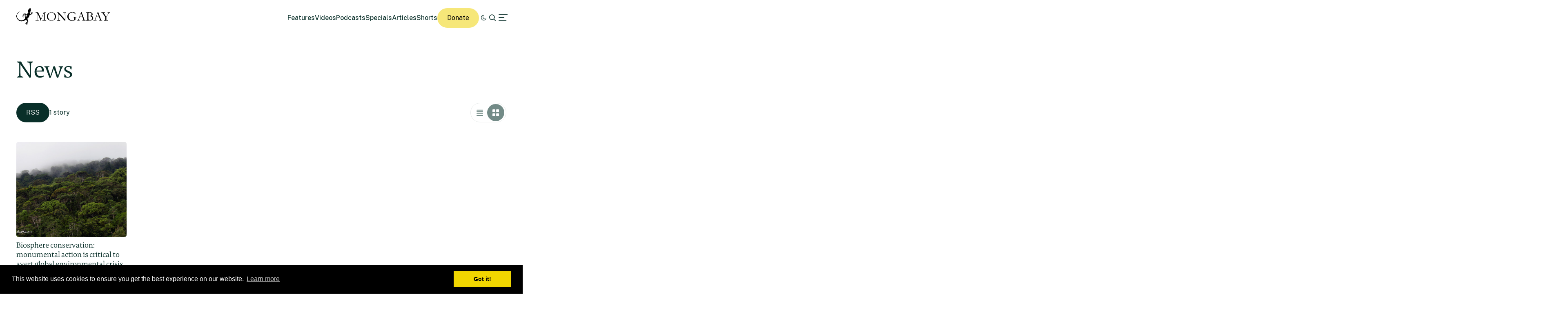

--- FILE ---
content_type: text/html; charset=UTF-8
request_url: https://news.mongabay.com/2013/0520-olson-biosphere-conservation.html/
body_size: 10538
content:
<!DOCTYPE html>
<!--[if IE 7]>
<html class="ie ie7" lang="en-US" class="no-js">
<![endif]-->
<!--[if IE 8]>
<html class="ie ie8" lang="en-US" class="no-js">
<![endif]-->
<!--[if !(IE 7) | !(IE 8) ]><!-->
<html lang="en-US" class="no-js">
<!--<![endif]-->

<head>
	<meta charset="UTF-8" />
	<title>Conservation news</title>
	<link href="//www.google-analytics.com" rel="dns-prefetch">

	<!-- Google tag (gtag.js) -->
	<script async src="https://www.googletagmanager.com/gtag/js?id=UA-12973256-1"></script>
	<script>
		window.dataLayer = window.dataLayer || [];

		function gtag() {
			dataLayer.push(arguments);
		}
		gtag('js', new Date());
		gtag('config', 'UA-12973256-1');
	</script>
	<link rel="icon" href="https://news.mongabay.com/wp-content/themes/mongabay_v2/favicon.ico" sizes="any">
	<link rel="icon" href="https://news.mongabay.com/wp-content/themes/mongabay_v2/favicon.svg" type="image/svg+xml">
	<link rel="manifest" href="https://news.mongabay.com/wp-content/themes/mongabay_v2/manifest.webmanifest">
	<link rel="apple-touch-icon-precomposed" href="https://news.mongabay.com/wp-content/themes/mongabay_v2/img/icons/ico-s2.jpg">
	<link rel="apple-touch-icon-precomposed" sizes="114x114" href="https://news.mongabay.com/wp-content/themes/mongabay_v2/img/icons/ico-l2.jpg">
	<link rel="apple-touch-icon-precomposed" sizes="72x72" href="https://news.mongabay.com/wp-content/themes/mongabay_v2/img/icons/ico-s.jpg">
	<link rel="apple-touch-icon-precomposed" sizes="144x144" href="https://news.mongabay.com/wp-content/themes/mongabay_v2/img/icons/ico-l.jpg">
	<link rel="preconnect" href="https://fonts.googleapis.com" />
	<link rel="preconnect" href="https://fonts.gstatic.com" crossorigin />
	<link href="https://fonts.googleapis.com/css2?family=Public+Sans:ital,wght@0,100..900;1,100..900&display=swap" rel="stylesheet">
	<meta name="referrer" content="always" />
	<meta http-equiv="X-UA-Compatible" content="IE=edge,chrome=1" />
	<meta name="viewport" content="width=device-width, initial-scale=1.0, maximum-scale=1.0, user-scalable=no" />
	<meta name="description" content="Environmental science and conservation news" />
	<meta property="fb:pages" content="24436227877" />
	<link rel="stylesheet" type="text/css" href="//cdnjs.cloudflare.com/ajax/libs/cookieconsent2/3.0.3/cookieconsent.min.css" /><script src="//cdnjs.cloudflare.com/ajax/libs/cookieconsent2/3.0.3/cookieconsent.min.js"></script><script>window.addEventListener("load", function(){window.cookieconsent.initialise({
	"palette": {"popup": {"background": "#000"},"button": {"background": "#f1d600"}}})});</script>	<script>var et_site_url='https://news.mongabay.com';var et_post_id='0';function et_core_page_resource_fallback(a,b){"undefined"===typeof b&&(b=a.sheet.cssRules&&0===a.sheet.cssRules.length);b&&(a.onerror=null,a.onload=null,a.href?a.href=et_site_url+"/?et_core_page_resource="+a.id+et_post_id:a.src&&(a.src=et_site_url+"/?et_core_page_resource="+a.id+et_post_id))}
</script><meta name='robots' content='index, follow, max-image-preview:large, max-snippet:-1, max-video-preview:-1' />
	<style>img:is([sizes="auto" i], [sizes^="auto," i]) { contain-intrinsic-size: 3000px 1500px }</style>
	
	<!-- This site is optimized with the Yoast SEO Premium plugin v25.8 (Yoast SEO v25.8) - https://yoast.com/wordpress/plugins/seo/ -->
	<meta property="og:locale" content="en_US" />
	<meta property="og:type" content="website" />
	<meta property="og:site_name" content="Conservation news" />
	<meta property="og:image" content="https://imgs.mongabay.com/wp-content/uploads/sites/20/2025/12/09121801/mongabay_environmental_news_www-1200x800.png" />
	<meta property="og:image:width" content="1200" />
	<meta property="og:image:height" content="800" />
	<meta property="og:image:type" content="image/png" />
	<script type="application/ld+json" class="yoast-schema-graph">{"@context":"https://schema.org","@graph":[{"@type":"WebSite","@id":"https://news.mongabay.com/#website","url":"https://news.mongabay.com/","name":"Conservation news","description":"Environmental science and conservation news","publisher":{"@id":"https://news.mongabay.com/#organization"},"potentialAction":[{"@type":"SearchAction","target":{"@type":"EntryPoint","urlTemplate":"https://news.mongabay.com/?s={search_term_string}"},"query-input":{"@type":"PropertyValueSpecification","valueRequired":true,"valueName":"search_term_string"}}],"inLanguage":"en-US"},{"@type":"Organization","@id":"https://news.mongabay.com/#organization","name":"Mongabay","url":"https://news.mongabay.com/","logo":{"@type":"ImageObject","inLanguage":"en-US","@id":"https://news.mongabay.com/#/schema/logo/image/","url":"https://imgs.mongabay.com/wp-content/uploads/sites/20/2025/12/09122953/mongabay_logo_geco.jpg","contentUrl":"https://imgs.mongabay.com/wp-content/uploads/sites/20/2025/12/09122953/mongabay_logo_geco.jpg","width":342,"height":342,"caption":"Mongabay"},"image":{"@id":"https://news.mongabay.com/#/schema/logo/image/"},"sameAs":["https://www.facebook.com/mongabay/","https://x.com/mongabay","https://www.instagram.com/mongabay/","https://www.linkedin.com/company/1617875","https://www.youtube.com/channel/UCnrubbmyCz8krGnpsbhJRYg"]}]}</script>
	<!-- / Yoast SEO Premium plugin. -->


<link rel='dns-prefetch' href='//js.hs-scripts.com' />
<link rel='dns-prefetch' href='//www.googletagmanager.com' />
<!-- news.mongabay.com is managing ads with Advanced Ads 2.0.16 – https://wpadvancedads.com/ --><script id="monga-ready">
			window.advanced_ads_ready=function(e,a){a=a||"complete";var d=function(e){return"interactive"===a?"loading"!==e:"complete"===e};d(document.readyState)?e():document.addEventListener("readystatechange",(function(a){d(a.target.readyState)&&e()}),{once:"interactive"===a})},window.advanced_ads_ready_queue=window.advanced_ads_ready_queue||[];		</script>
		<link rel='stylesheet' id='dropshadowboxes_css-css' href='https://news.mongabay.com/wp-content/plugins/drop-shadow-boxes/css/dropshadowboxes.css' media='all' />
<link rel='stylesheet' id='wp-block-library-css' href='https://news.mongabay.com/wp-includes/css/dist/block-library/style.min.css' media='all' />
<style id='classic-theme-styles-inline-css' type='text/css'>
/*! This file is auto-generated */
.wp-block-button__link{color:#fff;background-color:#32373c;border-radius:9999px;box-shadow:none;text-decoration:none;padding:calc(.667em + 2px) calc(1.333em + 2px);font-size:1.125em}.wp-block-file__button{background:#32373c;color:#fff;text-decoration:none}
</style>
<link rel='stylesheet' id='wp-components-css' href='https://news.mongabay.com/wp-includes/css/dist/components/style.min.css' media='all' />
<link rel='stylesheet' id='wp-preferences-css' href='https://news.mongabay.com/wp-includes/css/dist/preferences/style.min.css' media='all' />
<link rel='stylesheet' id='wp-block-editor-css' href='https://news.mongabay.com/wp-includes/css/dist/block-editor/style.min.css' media='all' />
<link rel='stylesheet' id='wp-reusable-blocks-css' href='https://news.mongabay.com/wp-includes/css/dist/reusable-blocks/style.min.css' media='all' />
<link rel='stylesheet' id='wp-patterns-css' href='https://news.mongabay.com/wp-includes/css/dist/patterns/style.min.css' media='all' />
<link rel='stylesheet' id='wp-editor-css' href='https://news.mongabay.com/wp-includes/css/dist/editor/style.min.css' media='all' />
<link rel='stylesheet' id='drop_shadow_block-style-css-css' href='https://news.mongabay.com/wp-content/plugins/drop-shadow-boxes/block/blocks.style.build.css' media='all' />
<style id='global-styles-inline-css' type='text/css'>
:root{--wp--preset--aspect-ratio--square: 1;--wp--preset--aspect-ratio--4-3: 4/3;--wp--preset--aspect-ratio--3-4: 3/4;--wp--preset--aspect-ratio--3-2: 3/2;--wp--preset--aspect-ratio--2-3: 2/3;--wp--preset--aspect-ratio--16-9: 16/9;--wp--preset--aspect-ratio--9-16: 9/16;--wp--preset--color--black: #000000;--wp--preset--color--cyan-bluish-gray: #abb8c3;--wp--preset--color--white: #ffffff;--wp--preset--color--pale-pink: #f78da7;--wp--preset--color--vivid-red: #cf2e2e;--wp--preset--color--luminous-vivid-orange: #ff6900;--wp--preset--color--luminous-vivid-amber: #fcb900;--wp--preset--color--light-green-cyan: #7bdcb5;--wp--preset--color--vivid-green-cyan: #00d084;--wp--preset--color--pale-cyan-blue: #8ed1fc;--wp--preset--color--vivid-cyan-blue: #0693e3;--wp--preset--color--vivid-purple: #9b51e0;--wp--preset--gradient--vivid-cyan-blue-to-vivid-purple: linear-gradient(135deg,rgba(6,147,227,1) 0%,rgb(155,81,224) 100%);--wp--preset--gradient--light-green-cyan-to-vivid-green-cyan: linear-gradient(135deg,rgb(122,220,180) 0%,rgb(0,208,130) 100%);--wp--preset--gradient--luminous-vivid-amber-to-luminous-vivid-orange: linear-gradient(135deg,rgba(252,185,0,1) 0%,rgba(255,105,0,1) 100%);--wp--preset--gradient--luminous-vivid-orange-to-vivid-red: linear-gradient(135deg,rgba(255,105,0,1) 0%,rgb(207,46,46) 100%);--wp--preset--gradient--very-light-gray-to-cyan-bluish-gray: linear-gradient(135deg,rgb(238,238,238) 0%,rgb(169,184,195) 100%);--wp--preset--gradient--cool-to-warm-spectrum: linear-gradient(135deg,rgb(74,234,220) 0%,rgb(151,120,209) 20%,rgb(207,42,186) 40%,rgb(238,44,130) 60%,rgb(251,105,98) 80%,rgb(254,248,76) 100%);--wp--preset--gradient--blush-light-purple: linear-gradient(135deg,rgb(255,206,236) 0%,rgb(152,150,240) 100%);--wp--preset--gradient--blush-bordeaux: linear-gradient(135deg,rgb(254,205,165) 0%,rgb(254,45,45) 50%,rgb(107,0,62) 100%);--wp--preset--gradient--luminous-dusk: linear-gradient(135deg,rgb(255,203,112) 0%,rgb(199,81,192) 50%,rgb(65,88,208) 100%);--wp--preset--gradient--pale-ocean: linear-gradient(135deg,rgb(255,245,203) 0%,rgb(182,227,212) 50%,rgb(51,167,181) 100%);--wp--preset--gradient--electric-grass: linear-gradient(135deg,rgb(202,248,128) 0%,rgb(113,206,126) 100%);--wp--preset--gradient--midnight: linear-gradient(135deg,rgb(2,3,129) 0%,rgb(40,116,252) 100%);--wp--preset--font-size--small: 13px;--wp--preset--font-size--medium: 20px;--wp--preset--font-size--large: 36px;--wp--preset--font-size--x-large: 42px;--wp--preset--spacing--20: 0.44rem;--wp--preset--spacing--30: 0.67rem;--wp--preset--spacing--40: 1rem;--wp--preset--spacing--50: 1.5rem;--wp--preset--spacing--60: 2.25rem;--wp--preset--spacing--70: 3.38rem;--wp--preset--spacing--80: 5.06rem;--wp--preset--shadow--natural: 6px 6px 9px rgba(0, 0, 0, 0.2);--wp--preset--shadow--deep: 12px 12px 50px rgba(0, 0, 0, 0.4);--wp--preset--shadow--sharp: 6px 6px 0px rgba(0, 0, 0, 0.2);--wp--preset--shadow--outlined: 6px 6px 0px -3px rgba(255, 255, 255, 1), 6px 6px rgba(0, 0, 0, 1);--wp--preset--shadow--crisp: 6px 6px 0px rgba(0, 0, 0, 1);}:where(.is-layout-flex){gap: 0.5em;}:where(.is-layout-grid){gap: 0.5em;}body .is-layout-flex{display: flex;}.is-layout-flex{flex-wrap: wrap;align-items: center;}.is-layout-flex > :is(*, div){margin: 0;}body .is-layout-grid{display: grid;}.is-layout-grid > :is(*, div){margin: 0;}:where(.wp-block-columns.is-layout-flex){gap: 2em;}:where(.wp-block-columns.is-layout-grid){gap: 2em;}:where(.wp-block-post-template.is-layout-flex){gap: 1.25em;}:where(.wp-block-post-template.is-layout-grid){gap: 1.25em;}.has-black-color{color: var(--wp--preset--color--black) !important;}.has-cyan-bluish-gray-color{color: var(--wp--preset--color--cyan-bluish-gray) !important;}.has-white-color{color: var(--wp--preset--color--white) !important;}.has-pale-pink-color{color: var(--wp--preset--color--pale-pink) !important;}.has-vivid-red-color{color: var(--wp--preset--color--vivid-red) !important;}.has-luminous-vivid-orange-color{color: var(--wp--preset--color--luminous-vivid-orange) !important;}.has-luminous-vivid-amber-color{color: var(--wp--preset--color--luminous-vivid-amber) !important;}.has-light-green-cyan-color{color: var(--wp--preset--color--light-green-cyan) !important;}.has-vivid-green-cyan-color{color: var(--wp--preset--color--vivid-green-cyan) !important;}.has-pale-cyan-blue-color{color: var(--wp--preset--color--pale-cyan-blue) !important;}.has-vivid-cyan-blue-color{color: var(--wp--preset--color--vivid-cyan-blue) !important;}.has-vivid-purple-color{color: var(--wp--preset--color--vivid-purple) !important;}.has-black-background-color{background-color: var(--wp--preset--color--black) !important;}.has-cyan-bluish-gray-background-color{background-color: var(--wp--preset--color--cyan-bluish-gray) !important;}.has-white-background-color{background-color: var(--wp--preset--color--white) !important;}.has-pale-pink-background-color{background-color: var(--wp--preset--color--pale-pink) !important;}.has-vivid-red-background-color{background-color: var(--wp--preset--color--vivid-red) !important;}.has-luminous-vivid-orange-background-color{background-color: var(--wp--preset--color--luminous-vivid-orange) !important;}.has-luminous-vivid-amber-background-color{background-color: var(--wp--preset--color--luminous-vivid-amber) !important;}.has-light-green-cyan-background-color{background-color: var(--wp--preset--color--light-green-cyan) !important;}.has-vivid-green-cyan-background-color{background-color: var(--wp--preset--color--vivid-green-cyan) !important;}.has-pale-cyan-blue-background-color{background-color: var(--wp--preset--color--pale-cyan-blue) !important;}.has-vivid-cyan-blue-background-color{background-color: var(--wp--preset--color--vivid-cyan-blue) !important;}.has-vivid-purple-background-color{background-color: var(--wp--preset--color--vivid-purple) !important;}.has-black-border-color{border-color: var(--wp--preset--color--black) !important;}.has-cyan-bluish-gray-border-color{border-color: var(--wp--preset--color--cyan-bluish-gray) !important;}.has-white-border-color{border-color: var(--wp--preset--color--white) !important;}.has-pale-pink-border-color{border-color: var(--wp--preset--color--pale-pink) !important;}.has-vivid-red-border-color{border-color: var(--wp--preset--color--vivid-red) !important;}.has-luminous-vivid-orange-border-color{border-color: var(--wp--preset--color--luminous-vivid-orange) !important;}.has-luminous-vivid-amber-border-color{border-color: var(--wp--preset--color--luminous-vivid-amber) !important;}.has-light-green-cyan-border-color{border-color: var(--wp--preset--color--light-green-cyan) !important;}.has-vivid-green-cyan-border-color{border-color: var(--wp--preset--color--vivid-green-cyan) !important;}.has-pale-cyan-blue-border-color{border-color: var(--wp--preset--color--pale-cyan-blue) !important;}.has-vivid-cyan-blue-border-color{border-color: var(--wp--preset--color--vivid-cyan-blue) !important;}.has-vivid-purple-border-color{border-color: var(--wp--preset--color--vivid-purple) !important;}.has-vivid-cyan-blue-to-vivid-purple-gradient-background{background: var(--wp--preset--gradient--vivid-cyan-blue-to-vivid-purple) !important;}.has-light-green-cyan-to-vivid-green-cyan-gradient-background{background: var(--wp--preset--gradient--light-green-cyan-to-vivid-green-cyan) !important;}.has-luminous-vivid-amber-to-luminous-vivid-orange-gradient-background{background: var(--wp--preset--gradient--luminous-vivid-amber-to-luminous-vivid-orange) !important;}.has-luminous-vivid-orange-to-vivid-red-gradient-background{background: var(--wp--preset--gradient--luminous-vivid-orange-to-vivid-red) !important;}.has-very-light-gray-to-cyan-bluish-gray-gradient-background{background: var(--wp--preset--gradient--very-light-gray-to-cyan-bluish-gray) !important;}.has-cool-to-warm-spectrum-gradient-background{background: var(--wp--preset--gradient--cool-to-warm-spectrum) !important;}.has-blush-light-purple-gradient-background{background: var(--wp--preset--gradient--blush-light-purple) !important;}.has-blush-bordeaux-gradient-background{background: var(--wp--preset--gradient--blush-bordeaux) !important;}.has-luminous-dusk-gradient-background{background: var(--wp--preset--gradient--luminous-dusk) !important;}.has-pale-ocean-gradient-background{background: var(--wp--preset--gradient--pale-ocean) !important;}.has-electric-grass-gradient-background{background: var(--wp--preset--gradient--electric-grass) !important;}.has-midnight-gradient-background{background: var(--wp--preset--gradient--midnight) !important;}.has-small-font-size{font-size: var(--wp--preset--font-size--small) !important;}.has-medium-font-size{font-size: var(--wp--preset--font-size--medium) !important;}.has-large-font-size{font-size: var(--wp--preset--font-size--large) !important;}.has-x-large-font-size{font-size: var(--wp--preset--font-size--x-large) !important;}
:where(.wp-block-post-template.is-layout-flex){gap: 1.25em;}:where(.wp-block-post-template.is-layout-grid){gap: 1.25em;}
:where(.wp-block-columns.is-layout-flex){gap: 2em;}:where(.wp-block-columns.is-layout-grid){gap: 2em;}
:root :where(.wp-block-pullquote){font-size: 1.5em;line-height: 1.6;}
</style>
<link rel='stylesheet' id='pwp-offline-style-css' href='https://news.mongabay.com/wp-content/plugins/progressive-wp/assets/styles/ui-offline.css' media='all' />
<link rel='stylesheet' id='framework-css' href='https://news.mongabay.com/wp-content/themes/mongabay_v2/css/style.css' media='all' />
<link rel='stylesheet' id='icon-fonts-css' href='https://news.mongabay.com/wp-content/themes/mongabay_v2/css/fontello.css' media='all' />
<link rel='stylesheet' id='addtohomescreen-css' href='https://news.mongabay.com/wp-content/themes/mongabay_v2/css/addtohomescreen.min.css' media='all' />
<link rel='stylesheet' id='dialog-polyfill-css' href='https://news.mongabay.com/wp-content/themes/mongabay_v2/css/dialog-polyfill.css' media='all' />
<link rel='stylesheet' id='tablepress-default-css' href='https://news.mongabay.com/wp-content/uploads/sites/20/tablepress-combined.min.css' media='all' />
<script type="text/javascript" src="https://news.mongabay.com/wp-includes/js/jquery/jquery.min.js" id="jquery-core-js"></script>
<script type="text/javascript" src="https://news.mongabay.com/wp-includes/js/jquery/jquery-migrate.min.js" id="jquery-migrate-js"></script>

<!-- Google tag (gtag.js) snippet added by Site Kit -->
<!-- Google Analytics snippet added by Site Kit -->
<script type="text/javascript" src="https://www.googletagmanager.com/gtag/js?id=G-ZHFVHJ3CMZ" id="google_gtagjs-js" async></script>
<script type="text/javascript" id="google_gtagjs-js-after">
/* <![CDATA[ */
window.dataLayer = window.dataLayer || [];function gtag(){dataLayer.push(arguments);}
gtag("set","linker",{"domains":["news.mongabay.com"]});
gtag("js", new Date());
gtag("set", "developer_id.dZTNiMT", true);
gtag("config", "G-ZHFVHJ3CMZ");
/* ]]> */
</script>
<link rel="https://api.w.org/" href="https://news.mongabay.com/wp-json/" /><meta name="generator" content="Site Kit by Google 1.170.0" />			<!-- DO NOT COPY THIS SNIPPET! Start of Page Analytics Tracking for HubSpot WordPress plugin v11.3.16-->
			<script class="hsq-set-content-id" data-content-id="standard-page">
				var _hsq = _hsq || [];
				_hsq.push(["setContentType", "standard-page"]);
			</script>
			<!-- DO NOT COPY THIS SNIPPET! End of Page Analytics Tracking for HubSpot WordPress plugin -->
			<script type='text/javascript'>var PwpJsVars = {"AjaxURL":"https:\/\/news.mongabay.com\/wp-admin\/admin-ajax.php","homeurl":"https:\/\/news.mongabay.com\/","installprompt":{"mode":"normal","pageloads":"2","onclick":""}};</script>		<script type="text/javascript" id="serviceworker-unregister">
			if ('serviceWorker' in navigator) {
				navigator.serviceWorker.getRegistrations().then(function (registrations) {
					registrations.forEach(function (registration) {
						if (registration.active.scriptURL === window.location.origin + '/pwp-serviceworker.js') {
							registration.unregister();
						}
					});
				});
			}
		</script>
				<script type="text/javascript" id="serviceworker">
			if (navigator.serviceWorker) {
				window.addEventListener('load', function () {
					navigator.serviceWorker.register(
						"https:\/\/news.mongabay.com\/?wp_service_worker=1", {"scope": "\/"}
					);
				});
			}
		</script>
		<link rel="manifest" href="https://news.mongabay.com/wp-json/app/v1/pwp-manifest"><meta name="theme-color" content="#669900">		<meta name="onesignal" content="wordpress-plugin"/>
		<script src="https://cdn.onesignal.com/sdks/OneSignalSDK.js" async></script>
		<script>

			window.OneSignal = window.OneSignal || [];

			OneSignal.push(function () {

				OneSignal.SERVICE_WORKER_UPDATER_PATH = "https://news.mongabay.com/?wp_service_worker=1";
				OneSignal.SERVICE_WORKER_PATH = "https://news.mongabay.com/?wp_service_worker=1";
				OneSignal.SERVICE_WORKER_PARAM = {
					scope: '/'
				};

				OneSignal.setDefaultNotificationUrl("https://news.mongabay.com");
				var oneSignal_options = {};
				window._oneSignalInitOptions = oneSignal_options;

				oneSignal_options['wordpress'] = true;
oneSignal_options['appId'] = '3a782913-6b68-46c5-999b-565ead3bc689';
oneSignal_options['autoRegister'] = false;
oneSignal_options['welcomeNotification'] = { };
oneSignal_options['welcomeNotification']['title'] = "";
oneSignal_options['welcomeNotification']['message'] = "";
oneSignal_options['path'] = "sdk_files/";
oneSignal_options['safari_web_id'] = "web.onesignal.auto.5e2915a8-1095-4900-b2af-7b25bf2970dd";
oneSignal_options['promptOptions'] = { };
oneSignal_options['notifyButton'] = { };
oneSignal_options['notifyButton']['enable'] = true;
oneSignal_options['notifyButton']['position'] = 'bottom-right';
oneSignal_options['notifyButton']['theme'] = 'inverse';
oneSignal_options['notifyButton']['size'] = 'medium';
oneSignal_options['notifyButton']['prenotify'] = true;
oneSignal_options['notifyButton']['showCredit'] = true;
oneSignal_options['notifyButton']['text'] = {};
				OneSignal.init(window._oneSignalInitOptions);
							});

			function documentInitOneSignal() {
				var oneSignal_elements = document.getElementsByClassName("OneSignal-prompt");

				var oneSignalLinkClickHandler = function(event) { OneSignal.push(['registerForPushNotifications']); event.preventDefault(); };				for (var i = 0; i < oneSignal_elements.length; i++) {
					oneSignal_elements[i].addEventListener('click', oneSignalLinkClickHandler, false);
				}
			}

			if (document.readyState === 'complete') {
				documentInitOneSignal();
			} else {
				window.addEventListener("load", function (event) {
					documentInitOneSignal();
				});
			}
		</script>
		<style type="text/css">
			.wpsdc-drop-cap {
				float : left;				
				padding : 0.25em 0.05em 0.25em 0;				
				font-size : 5em;
				line-height : 0.4em;}
		</style><link rel="preload" href="https://news.mongabay.com/wp-content/plugins/bloom/core/admin/fonts/modules.ttf" as="font" crossorigin="anonymous">
<meta name="description" content="Mongabay seeks to raise interest in and appreciation of wild lands and wildlife, while examining the impact of emerging trends in climate, technology, economics,and finance on conservation and development." />
<meta name="Tags" content="Mongabay, Mongabay Environmental News, Environmental News, Conservation News" />
<meta property="keywords" content="Mongabay, Mongabay Environmental News, Environmental News, Conservation News" />
<meta name="robots" content="index, follow" />
<link rel="publisher" href="https://plus.google.com/+Mongabay/" />
<meta property="article:publisher" content="https://www.facebook.com/mongabay/"/>
		<script type="text/javascript">
			(function(c, l, a, r, i, t, y) {
				c[a] = c[a] || function() {
					(c[a].q = c[a].q || []).push(arguments)
				};
				t = l.createElement(r);
				t.async = 1;
				t.src = "https://www.clarity.ms/tag/" + i;
				y = l.getElementsByTagName(r)[0];
				y.parentNode.insertBefore(t, y);
			})(window, document, "clarity", "script", "hghawiq8qp");
		</script>
	<!-- There is no amphtml version available for this URL. --><link rel="icon" href="https://imgs.mongabay.com/wp-content/uploads/sites/20/2020/05/16160320/cropped-mongabay_icon-32x32.png" sizes="32x32" />
<link rel="icon" href="https://imgs.mongabay.com/wp-content/uploads/sites/20/2020/05/16160320/cropped-mongabay_icon-192x192.png" sizes="192x192" />
<link rel="apple-touch-icon" href="https://imgs.mongabay.com/wp-content/uploads/sites/20/2020/05/16160320/cropped-mongabay_icon-180x180.png" />
<meta name="msapplication-TileImage" content="https://imgs.mongabay.com/wp-content/uploads/sites/20/2020/05/16160320/cropped-mongabay_icon-270x270.png" />

<!--Plugin WP Missed Schedule Active - PATCH - Secured with Genuine Authenticity KeyTag-->

<!-- This site is patched against a big problem not solved since WordPress 2.5 to date -->

	<!-- Fonts Plugin CSS - https://fontsplugin.com/ -->
	<style>
			</style>
	<!-- Fonts Plugin CSS -->
	</head>

<body class="wp-theme-mongabay_v2 et_bloom aa-prefix-monga-">
			<script async data-id="101412303" src="//static.getclicky.com/js"></script>
		<noscript>
			<p><img alt="Clicky" width="1" height="1" src="//in.getclicky.com/101412303ns.gif" /></p>
		</noscript>
	<header class="header sticky" role="banner">
		<div class="container in-row space-between align-center ph--40 pv--20">
			<div class="branding">
				<a href="https://news.mongabay.com" class="theme-light" data-wpel-link="internal"><img src="https://news.mongabay.com/wp-content/themes/mongabay_v2/img/logo/mongabay_logo_news_black.svg" /></a><a href="https://news.mongabay.com" class="theme-dark" data-wpel-link="internal"><img src="https://news.mongabay.com/wp-content/themes/mongabay_v2/img/logo/mongabay_logo_news_white.svg" /></a>
			</div>
			<div class="menu-container align-center">
				<ul class="main-menu nav-desktop">
					<li><a href="https://news.mongabay.com/features" class="">Features</a></li>
					<li><a href=" https://news.mongabay.com/videos" class="">Videos</a></li>					<li><a href="https://news.mongabay.com/podcasts" class="">Podcasts</a></li>					<li><a href=" https://news.mongabay.com/specials" class="">Specials</a></li>										<li><a href="https://news.mongabay.com/articles" class="">Articles</a></li>
					<li><a href="https://news.mongabay.com/shorts" class="">Shorts</a></li>				</ul>
				<a class="theme--button donate simple md-hide" href="https://mongabay.org/donate" data-wpel-link="external" target="_blank" rel="external">Donate</a>
				<a id="theme-switch" class="icon icon-mode"></a>
				<a id="site-search" href="https://news.mongabay.com/?s=" data-wpel-link="internal"><span class="icon icon-search"></span></a>
				<a id="secondary-menu"><span class="icon icon-menu"></span></a>
			</div>
			<div id="off-canvas">
								<div class="container in-column ph--40 pv--20 gap--20 full-height" style="justify-content: space-between">
					<div class="global-nav gap--20">
						<span class="icon icon-globe md-hide"></span>
						<ul class="global-languages">
							<li><a href="https://news.mongabay.com" class="active" data-wpel-link="internal">English</a></li>
							<li><a href="https://es.mongabay.com" class="">Español (Spanish)</a></li>
							<li><a href="https://fr.mongabay.com" class="">Français (French)</a></li>
							<li><a href="https://www.mongabay.co.id" class="">Bahasa Indonesia (Indonesian)</a></li>
							<li><a href="https://brasil.mongabay.com" class="">Brasil (Portuguese)</a></li>
							<li><a href="https://india.mongabay.com" class="">India (English)</a></li>
							<li><a href="https://hindi.mongabay.com" class="">हिंदी (Hindi)</a></li>
							<li><a href="https://bengali.mongabay.com" class="">বাংলা (Bengali)</a></li>
							<li><a href="https://swahili.mongabay.com" class="">Swahili</a></li>
						</ul>
						<span class="icon icon-cancel"></span>
											</div>
					<ul class="main-menu nav-desktop off-canvas">
						<li><a href=" https://news.mongabay.com/videos" data-wpel-link="internal">Videos</a></li>						<li><a href=" https://news.mongabay.com/podcasts" data-wpel-link="internal">Podcasts</a></li>						<li><a href=" https://news.mongabay.com/articles" data-wpel-link="internal">Articles</a></li>
						<li><a href=" https://news.mongabay.com/shorts" data-wpel-link="internal">Short News</a></li>						<li><a href=" https://news.mongabay.com/features" data-wpel-link="internal">Feature Stories</a></li>
						<li><a href=" https://news.mongabay.com/list/all" data-wpel-link="internal">The Latest</a></li>
						<li><a href=" https://news.mongabay.com/?s=&amp;formats=post+custom_story+videos+podcasts+specials+short_article" data-wpel-link="internal">Explore All</a></li>
					</ul>
											<div class="footer gap--20 grid--5 pv--20">
							<ul class="footer-links">
								<li><a href="https://mongabay.org/about/" data-wpel-link="external" target="_blank" rel="external">About</a></li>
								<li><a href="https://news.mongabay.com/team" data-wpel-link="internal">Team</a></li>
								<li><a href="https://news.mongabay.com/contact" data-wpel-link="internal">Contact</a></li>
							</ul>
							<ul class="footer-links">
																	<li><a href="https://mongabay.org/donate" data-wpel-link="external" target="_blank" rel="external">Donate</a></li>
																									<li><a href="https://mongabay.us14.list-manage.com/subscribe?u=80161fe385606408293ae0e51&amp;id=940652e1f4" data-wpel-link="external" target="_blank" rel="external">Subscribe page</a></li>
																<li><a href="https://news.mongabay.com/submissions" data-wpel-link="internal">Submissions</a></li>
							</ul>
							<ul class="footer-links">
								<li><a href="https://www.mongabay.com/privacy" data-wpel-link="external" target="_blank" rel="external">Privacy Policy</a></li>
								<li><a href="https://www.mongabay.com/terms" data-wpel-link="external" target="_blank" rel="external">Terms of Use</a></li>
								<li><a href="https://www.mongabay.com/advertising" data-wpel-link="external" target="_blank" rel="external">Advertising</a></li>
							</ul>
							<ul class="footer-links">
								<li><a href="https://www.wildmadagascar.org/" data-wpel-link="external" target="_blank" rel="external">Wild Madagascar</a></li>
								<li><a href="https://kids.mongabay.com/" data-wpel-link="external" target="_blank" rel="external">For Kids</a></li>
								<li><a href="https://mongabay.org/" data-wpel-link="external" target="_blank" rel="external">Mongabay.org</a></li>
								<li><a href="https://reforestation.app/" data-wpel-link="external" target="_blank" rel="external">Reforestation App</a></li>
							</ul>
							<ul class="footer-links">
								<li><a href="https://www.planetaryhealthcheck.org/" data-wpel-link="external" target="_blank" rel="external">Planetary Health Check</a></li>
								<li><a href="https://www.conservationeffectiveness.org/" data-wpel-link="external" target="_blank" rel="external">Conservation Effectiveness</a></li>
								<li><a href="https://studio.mongabay.com/" data-wpel-link="external" target="_blank" rel="external">Mongabay Data Studio</a></li>
							</ul>
						</div>
									</div>
			</div>
		</div>
		<script>
			document.addEventListener('DOMContentLoaded', function() {
				const isThemeStored = window.localStorage.getItem("mongabay-theme");
				const isDarkMode = isThemeStored && window.localStorage.getItem("mongabay-theme") === "dark-mode";

				function brandingDisplay(mode) {
					isDark = mode === 'dark-mode';
					const body = document.body;
					const themeSwitch = document.getElementById("theme-switch");

					// Toggle classes on body and theme switch
					[body, themeSwitch].forEach(el => {
						el.classList.toggle('dark-mode', isDark);
						el.classList.toggle('light-mode', !isDark);
					});

					// Toggle branding visibility
					const lightEls = document.querySelectorAll("a.theme-light");
					const darkEls = document.querySelectorAll("a.theme-dark");

					lightEls.forEach(el => el.style.display = isDark ? "none" : "block");
					darkEls.forEach(el => el.style.display = isDark ? "block" : "none");

					// Persist theme preference
					window.localStorage.setItem("mongabay-theme", mode);
				}

				if (isThemeStored) {
					brandingDisplay(isDarkMode ? 'dark-mode' : 'light-mode');
				} else {
					brandingDisplay('light-mode');
				}

				document.getElementById("theme-switch").addEventListener("click", (e) => {
					e.preventDefault;
					e.stopPropagation;
					const currentTheme = document.querySelector("body").classList.contains("dark-mode") ? "dark-mode" : "light-mode";

					brandingDisplay(currentTheme === "dark-mode" ? 'light-mode' : 'dark-mode');
				});

				document.getElementById("secondary-menu").addEventListener("click", (e) => {
					e.preventDefault;
					e.stopPropagation;
					document.getElementById("off-canvas").classList.add("active");
					document.querySelector("body").classList.add("no-scroll");
				});

				document.querySelector(".icon-cancel").addEventListener("click", (e) => {
					e.preventDefault;
					e.stopPropagation;
					document.getElementById("off-canvas").classList.remove("active");
					document.querySelector("body").classList.remove("no-scroll");
				});
			});
		</script>
	</header>
<main role="main">
	
	
<div class="container in-column ph--40 pv--40">
					<div class="container full-width section--highlight">
			<h1>  News</h1>
		</div>

		<div id="results">
			<div id="results-header">
				<div id="results-header-left">
					<a href="https://news.mongabay.com/?feed=custom&amp;s=&amp;post_type=posts&amp;topic=" target="_blank" id="results-rss" class="theme--button primary simple" data-wpel-link="internal">RSS</a>
					<div id="results-total">1 story</div>
				</div>
				<div id="results-view-toggles">
					<button id="list-view">L</button>
					<button id="grid-view" class="active">G</button>
				</div>
			</div>
			<div id="post-results" class="grid-view">
									<div class="article--container pv--8">
						<a href="https://news.mongabay.com/2013/05/biosphere-conservation-monumental-action-is-critical-to-avert-global-environmental-crisis/" data-wpel-link="internal">
															<div class="featured-image">
																		<img src="[data-uri]" style="background:url('http://mongabay.s3.amazonaws.com/colombia/600/colombia_3027.jpg') no-repeat center center;-webkit-background-size:cover;-moz-background-size:cover;-o-background-size:cover;background-size:cover;width:350px;height:233px;" class="attachment-thumbnail-medium  wp-post-image nelioefi" alt="" />								</div>
														<div class="title headline pv--8">
								<h3>Biosphere conservation: monumental action is critical to avert global environmental crisis</h3>
							</div>
							<div class="post-meta pv--8">
								<span class="byline">David Olson</span>
								<span class="date">20 May 2013</span>
							</div>
						</a>
					</div>
							</div>
			<script>
				const gridViewButton = document.getElementById("grid-view");
				const listViewButton = document.getElementById("list-view");
				const resultsList = document.getElementById("post-results");

				gridViewButton.addEventListener("click", () => {
					resultsList.classList.remove("list-view");
					resultsList.classList.add("grid-view");
					gridViewButton.classList.add("active");
					listViewButton.classList.remove("active");
				});

				listViewButton.addEventListener("click", () => {
					resultsList.classList.remove("grid-view");
					resultsList.classList.add("list-view");
					listViewButton.classList.add("active");
					gridViewButton.classList.remove("active");
				});
			</script>
		</div>
		<div class="pagination container pv--40 centered gap--20">
					</div>
	</div>

<footer class="footer" role="contentinfo">
	<div class="container ph--40 pv--40 in-column gap--40">
		<div class="branding">
			<a href="https://news.mongabay.com" class="theme-light" data-wpel-link="internal"><img src="https://news.mongabay.com/wp-content/themes/mongabay_v2/img/logo/mongabay_logo_news_black.svg" /></a><a href="" class="theme-dark" data-wpel-link="internal"><img src="https://news.mongabay.com/wp-content/themes/mongabay_v2/img/logo/mongabay_logo_news_white.svg" /></a>
		</div>
		<div class="grid--4 gap--40">
			<div>
				<div class="section-title gap--16 pv--8">
					<h4>News formats</h4>
					<div class="divider"></div>
				</div>
				<ul class="footer-links">
					<li><a href="https://news.mongabay.com/videos" data-wpel-link="internal">Videos</a></li>
					<li><a href="https://news.mongabay.com/podcasts" data-wpel-link="internal">Podcasts</a></li>					<li><a href="https://news.mongabay.com/articles" data-wpel-link="internal">Articles</a></li>
					<li><a href="https://news.mongabay.com/specials" data-wpel-link="internal">Specials</a></li>
					<li><a href="https://news.mongabay.com/shorts" data-wpel-link="internal">Shorts</a></li>					<li><a href="https://news.mongabay.com/features" data-wpel-link="internal">Features</a></li>
					<li><a href="https://news.mongabay.com/list/all2026" data-wpel-link="internal">The Latest</a></li>
				</ul>
			</div>
			<div>
				<div class="section-title gap--16 pv--8">
					<h4>About</h4>
					<div class="divider"></div>
				</div>
				<ul class="footer-links">
					<li><a href="https://news.mongabay.com/about" data-wpel-link="internal">About</a></li>
					<li><a href="https://news.mongabay.com/contact/" data-wpel-link="internal">Contact</a></li>
					<li><a href="https://mongabay.org/donate" data-wpel-link="external" target="_blank" rel="external">Donate</a></li>					<li><a href="https://mongabay.org/impacts" data-wpel-link="external" target="_blank" rel="external">Impacts</a></li>
					<li><a href="https://mongabay.us14.list-manage.com/subscribe?u=80161fe385606408293ae0e51&amp;id=940652e1f4" data-wpel-link="external" target="_blank" rel="external">Newsletters</a></li>
					<li><a href="https://news.mongabay.com/submissions" data-wpel-link="internal">Submissions</a></li>
					<li><a href="https://news.mongabay.com/terms" data-wpel-link="internal">Terms of Use</a></li>
				</ul>
			</div>
			<div>
				<div class="section-title gap--16 pv--8">
					<h4>External links</h4>
					<div class="divider"></div>
				</div>
				<ul class="footer-links">
					<li><a href="https://www.wildmadagascar.org/" target="_blank" data-wpel-link="external" rel="external">Wild Madagascar</a></li>
					<li><a href="https://kids.mongabay.com/" target="_blank" data-wpel-link="external" rel="external">For Kids</a></li>
					<li><a href="https://www.mongabay.org/" target="_blank" data-wpel-link="external" rel="external">Mongabay.org</a></li>
					<li><a href="https://reforestation.app/" target="_blank" data-wpel-link="external" rel="external">Reforestation App</a></li>
					<li><a href="https://www.planetaryhealthcheck.org/" target="_blank" data-wpel-link="external" rel="external">Planetary Health Check</a></li>
					<li><a href="https://www.conservationeffectiveness.org/" target="_blank" data-wpel-link="external" rel="external">Conservation Effectiveness</a></li>
					<li><a href="https://studio.mongabay.com/" target="_blank" data-wpel-link="external" rel="external">Mongabay Data Studio</a></li>
				</ul>
			</div>
			<div>
				<div class="section-title gap--16 pv--8">
					<h4>Social media</h4>
					<div class="divider"></div>
				</div>
				<ul class="footer-links">
					<li><a href="https://www.linkedin.com/company/mongabay.com/" target="_blank" data-wpel-link="external" rel="external">LinkedIn</a></li>					<li><a href="https://www.instagram.com/mongabay/" target="_blank" data-wpel-link="external" rel="external">Instagram</a></li>					<li><a href="https://www.youtube.com/channel/UCnrubbmyCz8krGnpsbhJRYg/videos" target="_blank" data-wpel-link="external" rel="external">Youtube</a></li>					<li><a href="https://www.x.com/mongabay" target="_blank" data-wpel-link="external" rel="external">X</a></li>					<li><a href="https://www.facebook.com/mongabay" target="_blank" data-wpel-link="external" rel="external">Facebook</a></li>					<li><a href="https://www.tiktok.com/@mongabay" target="_blank" data-wpel-link="external" rel="external">Tiktok</a></li>					<li><a href="https://www.reddit.com/r/naturesfrontline/" target="_blank" data-wpel-link="external" rel="external">Reddit</a></li>					<li><a href="https://bsky.app/profile/mongabay.com" target="_blank" data-wpel-link="external" rel="external">BlueSky</a></li>															<li><a href="https://mastodon.green/@mongabay" target="_blank" data-wpel-link="external" rel="external">Mastodon</a></li>					<li><a href="https://play.google.com/store/apps/details?id=com.newsmongabay&amp;hl=en" target="_blank" data-wpel-link="external" rel="external">Android App</a></li>					<li><a href="https://apple.news/T7BxfNfp4QAiuOPNsUcn04Q/" target="_blank" data-wpel-link="external" rel="external">Apple News</a></li>					<li><a href="https://news.mongabay.com/feed" data-wpel-link="internal">RSS / XML</a></li>
				</ul>
			</div>
		</div>
		<div class="divider"></div>
		<div>
			<p class="copyright">
				© 2026 Copyright Conservation news. Mongabay is a U.S.-based non-profit conservation and environmental science news platform. Our EIN or tax ID is 45-3714703.
			</p>
		</div>
	</div>
</footer>
<script type="speculationrules">
{"prefetch":[{"source":"document","where":{"and":[{"href_matches":"\/*"},{"not":{"href_matches":["\/wp-*.php","\/wp-admin\/*","\/wp-content\/uploads\/sites\/20\/*","\/wp-content\/*","\/wp-content\/plugins\/*","\/wp-content\/themes\/mongabay_v2\/*","\/*\\?(.+)"]}},{"not":{"selector_matches":"a[rel~=\"nofollow\"]"}},{"not":{"selector_matches":".no-prefetch, .no-prefetch a"}}]},"eagerness":"conservative"}]}
</script>
<div class='offline-indicator offline-indicator--bottom' style='background-color: #000000'><p style='color:#ffffff'>you&#039;re currently offline</p></div><link rel='stylesheet' id='soundcite-css' href='https://cdn.knightlab.com/libs/soundcite/latest/css/player.css' media='all' />
<script type="text/javascript" src="https://news.mongabay.com/wp-content/themes/mongabay_v2/js/lib/addtohomescreen.min.js" id="addtohomescreen-js"></script>
<script type="text/javascript" src="https://news.mongabay.com/wp-content/themes/mongabay_v2/js/lib/dialog-polyfill.js" id="dialog-polyfill-js"></script>
<script type="text/javascript" id="leadin-script-loader-js-js-extra">
/* <![CDATA[ */
var leadin_wordpress = {"userRole":"visitor","pageType":"other","leadinPluginVersion":"11.3.16"};
/* ]]> */
</script>
<script type="text/javascript" src="https://js.hs-scripts.com/5981609.js?integration=WordPress&amp;ver=11.3.16" id="leadin-script-loader-js-js"></script>
<script type="text/javascript" src="https://news.mongabay.com/wp-content/plugins/progressive-wp/assets/scripts/ui-offline.js" id="pwp-offline-script-js"></script>
<script type="text/javascript" src="https://news.mongabay.com/wp-content/plugins/progressive-wp/assets/scripts/ui-installprompt.js" id="pwp-installprompt-script-js"></script>
<script type="text/javascript" src="https://news.mongabay.com/wp-content/plugins/advanced-ads/admin/assets/js/advertisement.js" id="advanced-ads-find-adblocker-js"></script>
<script type="text/javascript" src="https://news.mongabay.com/wp-content/plugins/bloom/core/admin/js/common.js" id="et-core-common-js"></script>
<script type="text/javascript" src="https://cdn.knightlab.com/libs/soundcite/latest/js/soundcite.min.js" id="soundcite-js"></script>

<!--Plugin WP Missed Schedule Active - PATCH - Secured with Genuine Authenticity KeyTag-->

<!-- This site is patched against a big problem not solved since WordPress 2.5 to date -->

	   <script type="text/javascript">
	     	jQuery('.soliloquy-container').removeClass('no-js');
	   </script>
	   <script>!function(){window.advanced_ads_ready_queue=window.advanced_ads_ready_queue||[],advanced_ads_ready_queue.push=window.advanced_ads_ready;for(var d=0,a=advanced_ads_ready_queue.length;d<a;d++)advanced_ads_ready(advanced_ads_ready_queue[d])}();</script><script>(function(){function c(){var b=a.contentDocument||a.contentWindow.document;if(b){var d=b.createElement('script');d.innerHTML="window.__CF$cv$params={r:'9beaefb6dd12c235',t:'MTc2ODUzODQ0My4wMDAwMDA='};var a=document.createElement('script');a.nonce='';a.src='/cdn-cgi/challenge-platform/scripts/jsd/main.js';document.getElementsByTagName('head')[0].appendChild(a);";b.getElementsByTagName('head')[0].appendChild(d)}}if(document.body){var a=document.createElement('iframe');a.height=1;a.width=1;a.style.position='absolute';a.style.top=0;a.style.left=0;a.style.border='none';a.style.visibility='hidden';document.body.appendChild(a);if('loading'!==document.readyState)c();else if(window.addEventListener)document.addEventListener('DOMContentLoaded',c);else{var e=document.onreadystatechange||function(){};document.onreadystatechange=function(b){e(b);'loading'!==document.readyState&&(document.onreadystatechange=e,c())}}}})();</script></body>

</html>

--- FILE ---
content_type: application/javascript; charset=UTF-8
request_url: https://news.mongabay.com/cdn-cgi/challenge-platform/h/b/scripts/jsd/d251aa49a8a3/main.js?
body_size: 10581
content:
window._cf_chl_opt={AKGCx8:'b'};~function(C8,Mp,Mc,Mv,Me,MG,MV,Mj,MY,C3){C8=z,function(b,i,CP,C7,M,C){for(CP={b:267,i:305,M:156,C:392,n:326,W:235,T:172,a:138,l:322,k:216,f:379},C7=z,M=b();!![];)try{if(C=-parseInt(C7(CP.b))/1*(parseInt(C7(CP.i))/2)+parseInt(C7(CP.M))/3*(parseInt(C7(CP.C))/4)+-parseInt(C7(CP.n))/5*(-parseInt(C7(CP.W))/6)+-parseInt(C7(CP.T))/7+parseInt(C7(CP.a))/8+-parseInt(C7(CP.l))/9*(parseInt(C7(CP.k))/10)+parseInt(C7(CP.f))/11,i===C)break;else M.push(M.shift())}catch(n){M.push(M.shift())}}(x,409927),Mp=this||self,Mc=Mp[C8(153)],Mv={},Mv[C8(289)]='o',Mv[C8(328)]='s',Mv[C8(260)]='u',Mv[C8(337)]='z',Mv[C8(124)]='n',Mv[C8(239)]='I',Mv[C8(270)]='b',Me=Mv,Mp[C8(186)]=function(M,C,W,T,n9,n8,n7,Cb,s,X,O,h,I,D,L,R){if(n9={b:236,i:403,M:173,C:141,n:276,W:213,T:304,a:396,l:162,k:199,f:174,s:162,X:199,H:237,O:150,m:350,h:150,d:350,I:230,D:264,L:160,R:222,F:304,g:141},n8={b:236,i:403,M:261,C:382,n:402,W:160,T:141,a:268,l:276},n7={b:360,i:245,M:209,C:303},Cb=C8,s={},s[Cb(n9.b)]=function(F,g){return g===F},s[Cb(n9.i)]=Cb(n9.M),s[Cb(n9.C)]=function(F,g){return F+g},s[Cb(n9.n)]=function(F,g){return F+g},s[Cb(n9.W)]=function(F,g){return g===F},s[Cb(n9.T)]=Cb(n9.a),X=s,C===null||X[Cb(n9.W)](void 0,C))return T;for(O=MZ(C),M[Cb(n9.l)][Cb(n9.k)]&&(O=O[Cb(n9.f)](M[Cb(n9.s)][Cb(n9.X)](C))),O=M[Cb(n9.H)][Cb(n9.O)]&&M[Cb(n9.m)]?M[Cb(n9.H)][Cb(n9.h)](new M[(Cb(n9.d))](O)):function(F,CM,J){if(CM=Cb,X[CM(n8.b)](X[CM(n8.i)],CM(n8.M)))return C&&I[CM(n8.C)]?W[CM(n8.C)]():'';else{for(F[CM(n8.n)](),J=0;J<F[CM(n8.W)];F[J]===F[X[CM(n8.T)](J,1)]?F[CM(n8.a)](X[CM(n8.l)](J,1),1):J+=1);return F}}(O),h='nAsAaAb'.split('A'),h=h[Cb(n9.I)][Cb(n9.D)](h),I=0;I<O[Cb(n9.L)];D=O[I],L=My(M,C,D),h(L)?(R='s'===L&&!M[Cb(n9.R)](C[D]),X[Cb(n9.F)]===W+D?H(W+D,L):R||H(W+D,C[D])):H(X[Cb(n9.g)](W,D),L),I++);return T;function H(F,J,Ci){Ci=Cb,Object[Ci(n7.b)][Ci(n7.i)][Ci(n7.M)](T,J)||(T[J]=[]),T[J][Ci(n7.C)](F)}},MG=C8(134)[C8(151)](';'),MV=MG[C8(230)][C8(264)](MG),Mp[C8(365)]=function(i,M,nM,CC,C,n,W,T,l){for(nM={b:226,i:165,M:160,C:269,n:310,W:303,T:404,a:212},CC=C8,C={'sEgQr':function(k,s){return k<s},'tDOFv':function(k,s){return k(s)},'TtuKP':function(k,s){return k+s}},n=Object[CC(nM.b)](M),W=0;C[CC(nM.i)](W,n[CC(nM.M)]);W++)if(T=n[W],'f'===T&&(T='N'),i[T]){for(l=0;l<M[n[W]][CC(nM.M)];-1===i[T][CC(nM.C)](M[n[W]][l])&&(C[CC(nM.n)](MV,M[n[W]][l])||i[T][CC(nM.W)](C[CC(nM.T)]('o.',M[n[W]][l]))),l++);}else i[T]=M[n[W]][CC(nM.a)](function(k){return'o.'+k})},Mj=function(ri,rb,rz,rx,r9,Cr,i,M,C,n){return ri={b:315,i:169,M:395,C:241},rb={b:178,i:371,M:286,C:151,n:292,W:368,T:220,a:371,l:214,k:116,f:140,s:243,X:371,H:176,O:287,m:303,h:233,d:371,I:282,D:271,L:220,R:371,F:406,g:341,J:122,A:375,B:371,c:364,v:391,e:272,S:344,y:152,Z:371,G:318,V:244,E:335,j:244,Y:371},rz={b:203,i:154,M:256,C:160},rx={b:357},r9={b:160,i:244,M:360,C:245,n:209,W:245,T:209,a:209,l:357,k:194,f:312,s:120,X:272,H:303,O:361,m:116,h:303,d:243,I:303,D:357,L:257,R:288,F:202,g:303,J:211,A:361,B:192,c:243,v:357,e:200,S:232,y:116,Z:273,G:303,V:320,E:117,j:371,Y:288,P:161,Q:202,N:336,U:371,K:176,o:245,x0:209,x1:357,x2:287,x3:359,x4:303,x5:257,x6:347,x7:272,x8:303,x9:232,xx:271,xz:232,xb:288,xi:197,xM:371,xC:288,xn:118,xr:366,xW:303,xT:176,xt:182,xa:202,xl:303,xk:315,xu:196,xf:166,xs:166,xX:314,xH:344},Cr=C8,i={'AOSrp':function(W,T){return T==W},'BjIPN':function(W,T){return W-T},'LWSgb':function(W,T){return W|T},'iKtpY':function(W,T){return W&T},'EFGtk':function(W,T){return W(T)},'uVUBN':function(W,T){return T!==W},'lkxSc':function(W){return W()},'gNPCN':function(W,T){return W>T},'WAYUZ':function(W,T){return W<<T},'hKHsp':function(W,T){return W-T},'TONbj':function(W,T){return W<T},'tZJZa':function(W,T){return W==T},'UlZoD':function(W,T){return W>T},'cBMEh':function(W,T){return W|T},'hKpLc':function(W,T){return W-T},'eVtTp':function(W,T){return W(T)},'lzOLs':function(W,T){return T==W},'Xcmuv':function(W,T){return W==T},'ayYAV':function(W,T){return W==T},'aCKdq':function(W,T){return W(T)},'YWOhh':function(W,T){return W<T},'zJuSr':function(W,T){return W-T},'kOwzc':function(W,T){return W==T},'LdWLi':function(W,T){return W(T)},'OaqOk':function(W,T){return W&T},'YGWVM':function(W,T){return T&W},'NKmXS':function(W,T){return W-T},'aYdQh':function(W,T){return W&T},'FFOIk':Cr(ri.b),'LibAs':function(W,T){return W(T)},'zgHwN':function(W,T){return W===T},'nDZPc':Cr(ri.i),'TkanV':function(W,T){return W>T},'Ggvkg':function(W,T){return W&T},'WXnND':function(W,T){return W(T)},'Tzvmt':function(W,T){return W*T},'QaRlI':function(W,T){return T!=W},'bCfYY':function(W,T){return W==T},'wJcLS':function(W,T){return W>T},'pZgdN':function(W,T){return W&T},'afFKN':function(W,T){return W(T)},'DwItm':function(W,T){return W*T},'NfYdT':function(W,T){return W<T},'qCKKF':function(W,T){return W-T},'hnXTL':function(W,T){return T!=W},'jskac':function(W,T){return W==T},'jYuYo':function(W,T){return W==T},'GdWIP':function(W,T){return T===W},'epkUc':function(W,T){return W+T}},M=String[Cr(ri.M)],C={'h':function(W,r2){return r2={b:114,i:244},null==W?'':C.g(W,6,function(T,CW){return CW=z,CW(r2.b)[CW(r2.i)](T)})},'g':function(W,T,s,r5,CT,X,H,O,I,D,L,R,F,J,A,B,S,y,Z,r8,r6,E,j){if(r5={b:376},CT=Cr,null==W)return'';for(H={},O={},I='',D=2,L=3,R=2,F=[],J=0,A=0,B=0;B<W[CT(r9.b)];B+=1)if(S=W[CT(r9.i)](B),Object[CT(r9.M)][CT(r9.C)][CT(r9.n)](H,S)||(H[S]=L++,O[S]=!0),y=I+S,Object[CT(r9.M)][CT(r9.W)][CT(r9.T)](H,y))I=y;else{if(Object[CT(r9.M)][CT(r9.W)][CT(r9.a)](O,I)){if(256>I[CT(r9.l)](0)){if(CT(r9.k)===CT(r9.f)){for(V=1,E=0;j<Y;Q=N<<1.87|U,i[CT(r9.s)](K,i[CT(r9.X)](o,1))?(x0=0,x1[CT(r9.H)](x2(x3)),x4=0):x5++,x6=0,P++);for(x7=x8[CT(r9.l)](0),x9=0;16>xx;xb=i[CT(r9.O)](xi<<1.77,i[CT(r9.m)](xM,1)),xC==i[CT(r9.X)](xn,1)?(xr=0,xW[CT(r9.h)](i[CT(r9.d)](xT,xt)),xa=0):xl++,xk>>=1,xz++);}else{for(X=0;X<R;J<<=1,A==T-1?(A=0,F[CT(r9.I)](s(J)),J=0):A++,X++);for(Z=I[CT(r9.D)](0),X=0;i[CT(r9.L)](8,X);J=i[CT(r9.R)](J,1)|Z&1.55,A==i[CT(r9.F)](T,1)?(A=0,F[CT(r9.g)](s(J)),J=0):A++,Z>>=1,X++);}}else{for(Z=1,X=0;i[CT(r9.J)](X,R);J=i[CT(r9.A)](J<<1,Z),i[CT(r9.B)](A,T-1)?(A=0,F[CT(r9.h)](i[CT(r9.c)](s,J)),J=0):A++,Z=0,X++);for(Z=I[CT(r9.v)](0),X=0;i[CT(r9.e)](16,X);J=i[CT(r9.S)](J<<1,i[CT(r9.y)](Z,1)),A==i[CT(r9.Z)](T,1)?(A=0,F[CT(r9.G)](i[CT(r9.V)](s,J)),J=0):A++,Z>>=1,X++);}D--,i[CT(r9.E)](0,D)&&(D=Math[CT(r9.j)](2,R),R++),delete O[I]}else for(Z=H[I],X=0;X<R;J=i[CT(r9.Y)](J,1)|1.29&Z,i[CT(r9.P)](A,i[CT(r9.Q)](T,1))?(A=0,F[CT(r9.h)](s(J)),J=0):A++,Z>>=1,X++);I=(D--,i[CT(r9.N)](0,D)&&(D=Math[CT(r9.U)](2,R),R++),H[y]=L++,i[CT(r9.K)](String,S))}if(I!==''){if(Object[CT(r9.M)][CT(r9.o)][CT(r9.x0)](O,I)){if(256>I[CT(r9.x1)](0)){for(X=0;i[CT(r9.x2)](X,R);J<<=1,A==i[CT(r9.x3)](T,1)?(A=0,F[CT(r9.x4)](s(J)),J=0):A++,X++);for(Z=I[CT(r9.v)](0),X=0;i[CT(r9.x5)](8,X);J=J<<1.2|i[CT(r9.m)](Z,1),i[CT(r9.x6)](A,i[CT(r9.x7)](T,1))?(A=0,F[CT(r9.x8)](s(J)),J=0):A++,Z>>=1,X++);}else{for(Z=1,X=0;X<R;J=i[CT(r9.x9)](J<<1.71,Z),A==T-1?(A=0,F[CT(r9.H)](i[CT(r9.xx)](s,J)),J=0):A++,Z=0,X++);for(Z=I[CT(r9.v)](0),X=0;16>X;J=i[CT(r9.xz)](i[CT(r9.xb)](J,1),i[CT(r9.xi)](Z,1)),A==T-1?(A=0,F[CT(r9.G)](s(J)),J=0):A++,Z>>=1,X++);}D--,D==0&&(D=Math[CT(r9.xM)](2,R),R++),delete O[I]}else for(Z=H[I],X=0;X<R;J=i[CT(r9.xC)](J,1)|i[CT(r9.xn)](Z,1),A==i[CT(r9.xr)](T,1)?(A=0,F[CT(r9.xW)](i[CT(r9.xT)](s,J)),J=0):A++,Z>>=1,X++);D--,0==D&&R++}for(Z=2,X=0;X<R;J=J<<1|i[CT(r9.xt)](Z,1),A==i[CT(r9.xa)](T,1)?(A=0,F[CT(r9.xl)](s(J)),J=0):A++,Z>>=1,X++);for(;;)if(J<<=1,A==i[CT(r9.F)](T,1)){if(CT(r9.xk)!==i[CT(r9.xu)])r8={b:383,i:191,M:280,C:377,n:166,W:323},r6={b:171},E={'gidpn':function(Y){return Y()},'KnpSf':function(Y,P,Ct){return Ct=CT,i[Ct(r5.b)](Y,P)},'RubyT':function(Y,Ca){return Ca=CT,i[Ca(r6.b)](Y)}},j=W[CT(r9.xf)]||function(){},T[CT(r9.xs)]=function(Cl){Cl=CT,E[Cl(r8.b)](j),E[Cl(r8.i)](j[Cl(r8.M)],Cl(r8.C))&&(H[Cl(r8.n)]=j,E[Cl(r8.W)](O))};else{F[CT(r9.xW)](i[CT(r9.xX)](s,J));break}}else A++;return F[CT(r9.xH)]('')},'j':function(W,Ck){if(Ck=Cr,i[Ck(rz.b)](Ck(rz.i),i[Ck(rz.M)]))i();else return W==null?'':W==''?null:C.i(W[Ck(rz.C)],32768,function(a,Cu){return Cu=Ck,W[Cu(rx.b)](a)})},'i':function(W,T,s,Cf,X,H,O,I,D,L,R,F,J,A,B,S,V,y,Z,G){for(Cf=Cr,X=[],H=4,O=4,I=3,D=[],F=s(0),J=T,A=1,L=0;i[Cf(rb.b)](3,L);X[L]=L,L+=1);for(B=0,S=Math[Cf(rb.i)](2,2),R=1;S!=R;)for(y=Cf(rb.M)[Cf(rb.C)]('|'),Z=0;!![];){switch(y[Z++]){case'0':G=i[Cf(rb.n)](F,J);continue;case'1':R<<=1;continue;case'2':J>>=1;continue;case'3':J==0&&(J=T,F=i[Cf(rb.W)](s,A++));continue;case'4':B|=i[Cf(rb.T)](0<G?1:0,R);continue}break}switch(B){case 0:for(B=0,S=Math[Cf(rb.a)](2,8),R=1;i[Cf(rb.l)](R,S);G=i[Cf(rb.k)](F,J),J>>=1,i[Cf(rb.f)](0,J)&&(J=T,F=i[Cf(rb.s)](s,A++)),B|=i[Cf(rb.T)](0<G?1:0,R),R<<=1);V=M(B);break;case 1:for(B=0,S=Math[Cf(rb.X)](2,16),R=1;S!=R;G=J&F,J>>=1,J==0&&(J=T,F=i[Cf(rb.H)](s,A++)),B|=i[Cf(rb.T)](i[Cf(rb.O)](0,G)?1:0,R),R<<=1);V=M(B);break;case 2:return''}for(L=X[3]=V,D[Cf(rb.m)](V);;){if(i[Cf(rb.h)](A,W))return'';for(B=0,S=Math[Cf(rb.d)](2,I),R=1;i[Cf(rb.l)](R,S);G=i[Cf(rb.I)](F,J),J>>=1,0==J&&(J=T,F=i[Cf(rb.D)](s,A++)),B|=i[Cf(rb.L)](0<G?1:0,R),R<<=1);switch(V=B){case 0:for(B=0,S=Math[Cf(rb.R)](2,8),R=1;S!=R;G=F&J,J>>=1,0==J&&(J=T,F=i[Cf(rb.F)](s,A++)),B|=i[Cf(rb.g)](i[Cf(rb.J)](0,G)?1:0,R),R<<=1);X[O++]=M(B),V=i[Cf(rb.A)](O,1),H--;break;case 1:for(B=0,S=Math[Cf(rb.B)](2,16),R=1;i[Cf(rb.c)](R,S);G=F&J,J>>=1,i[Cf(rb.v)](0,J)&&(J=T,F=s(A++)),B|=(0<G?1:0)*R,R<<=1);X[O++]=M(B),V=i[Cf(rb.e)](O,1),H--;break;case 2:return D[Cf(rb.S)]('')}if(i[Cf(rb.y)](0,H)&&(H=Math[Cf(rb.Z)](2,I),I++),X[V])V=X[V];else if(i[Cf(rb.G)](V,O))V=L+L[Cf(rb.V)](0);else return null;D[Cf(rb.m)](V),X[O++]=i[Cf(rb.E)](L,V[Cf(rb.j)](0)),H--,L=V,0==H&&(H=Math[Cf(rb.Y)](2,I),I++)}}},n={},n[Cr(ri.C)]=C.h,n}(),MY=null,C3=C2(),C5();function Mo(rV,Cg,b){return rV={b:373,i:217},Cg=C8,b=Mp[Cg(rV.b)],Math[Cg(rV.i)](+atob(b.t))}function MS(M,C,CQ,C9,n,W){return CQ={b:128,i:253,M:148,C:148,n:360,W:338,T:209,a:269,l:128},C9=C8,n={},n[C9(CQ.b)]=C9(CQ.i),W=n,C instanceof M[C9(CQ.M)]&&0<M[C9(CQ.C)][C9(CQ.n)][C9(CQ.W)][C9(CQ.T)](C)[C9(CQ.a)](W[C9(CQ.l)])}function MU(ry,rS,CL,b,i){if(ry={b:177,i:342,M:144,C:307,n:163,W:136,T:123,a:401,l:399},rS={b:372,i:301,M:342,C:381,n:307,W:372,T:159,a:159},CL=C8,b={'vlDqQ':CL(ry.b),'WZaIm':CL(ry.i),'NBUTX':function(M){return M()},'FOmMK':function(M,C){return M===C},'aeyTR':CL(ry.M),'pVuaf':function(M,C){return M(C)},'nKcvE':function(M,C,n){return M(C,n)}},i=b[CL(ry.C)](MQ),b[CL(ry.n)](i,null))return;if(MY){if(b[CL(ry.n)](CL(ry.W),b[CL(ry.T)]))return;else b[CL(ry.a)](clearTimeout,MY)}MY=b[CL(ry.l)](setTimeout,function(CR,C,n){if(CR=CL,C={},C[CR(rS.b)]=b[CR(rS.i)],n=C,CR(rS.M)===b[CR(rS.C)])b[CR(rS.n)](MP);else if(n[CR(rS.W)]==typeof M[CR(rS.T)])return n[CR(rS.a)](function(){}),'p'},1e3*i)}function C4(n,W,W6,Ce,T,a,l,k,f,s,X,H,O,m){if(W6={b:409,i:369,M:131,C:249,n:397,W:321,T:329,a:373,l:409,k:316,f:325,s:198,X:234,H:302,O:370,m:249,h:195,d:283,I:284,D:284,L:263,R:325,F:263,g:300,J:325,A:297,B:201,c:306,v:137,e:181,S:238,y:193,Z:219,G:241},Ce=C8,T={},T[Ce(W6.b)]=function(h,d){return h+d},T[Ce(W6.i)]=Ce(W6.M),T[Ce(W6.C)]=Ce(W6.n),a=T,!MK(0))return![];k=(l={},l[Ce(W6.W)]=n,l[Ce(W6.T)]=W,l);try{f=Mp[Ce(W6.a)],s=a[Ce(W6.l)](Ce(W6.k)+Mp[Ce(W6.f)][Ce(W6.s)],Ce(W6.X))+f.r+a[Ce(W6.i)],X=new Mp[(Ce(W6.H))](),X[Ce(W6.O)](a[Ce(W6.m)],s),X[Ce(W6.h)]=2500,X[Ce(W6.d)]=function(){},H={},H[Ce(W6.I)]=Mp[Ce(W6.f)][Ce(W6.D)],H[Ce(W6.L)]=Mp[Ce(W6.R)][Ce(W6.F)],H[Ce(W6.g)]=Mp[Ce(W6.J)][Ce(W6.g)],H[Ce(W6.A)]=Mp[Ce(W6.J)][Ce(W6.B)],H[Ce(W6.c)]=C3,O=H,m={},m[Ce(W6.v)]=k,m[Ce(W6.e)]=O,m[Ce(W6.S)]=Ce(W6.y),X[Ce(W6.Z)](Mj[Ce(W6.G)](m))}catch(h){}}function My(i,M,C,n0,Cx,n,W,T,l,k){for(n0={b:327,i:289,M:177,C:333,n:151,W:125,T:352,a:159,l:389,k:237,f:237,s:132,X:410,H:177,O:387},Cx=C8,n={'xTRLb':Cx(n0.b),'bAsUE':Cx(n0.i),'tjkJS':Cx(n0.M),'Tgnlk':function(s,X){return s==X},'intBj':function(s,X){return X===s},'WWAuP':function(s,X,H){return s(X,H)}},W=n[Cx(n0.C)][Cx(n0.n)]('|'),T=0;!![];){switch(W[T++]){case'0':if(n[Cx(n0.W)]==typeof l)try{if(n[Cx(n0.T)]==typeof l[Cx(n0.a)])return l[Cx(n0.a)](function(){}),'p'}catch(s){}continue;case'1':if(n[Cx(n0.l)](null,l))return l===void 0?'u':'x';continue;case'2':if(l===i[Cx(n0.k)])return'D';continue;case'3':if(i[Cx(n0.f)][Cx(n0.s)](l))return'a';continue;case'4':if(n[Cx(n0.X)](!1,l))return'F';continue;case'5':try{l=M[C]}catch(X){return'i'}continue;case'6':continue;case'7':return Cx(n0.H)==k?n[Cx(n0.O)](MS,i,l)?'N':'f':Me[k]||'?';case'8':k=typeof l;continue;case'9':if(!0===l)return'T';continue}break}}function C0(rY,CJ,b,i,M,C,n,W){for(rY={b:384,i:151,M:217,C:331,n:155,W:308},CJ=C8,b={'HlArN':function(T,a){return T>a},'sQMcA':function(T){return T()}},i=CJ(rY.b)[CJ(rY.i)]('|'),M=0;!![];){switch(i[M++]){case'0':C=Math[CJ(rY.M)](Date[CJ(rY.C)]()/1e3);continue;case'1':if(b[CJ(rY.n)](C-n,W))return![];continue;case'2':return!![];case'3':n=b[CJ(rY.W)](Mo);continue;case'4':W=3600;continue}break}}function C6(M,C,Ww,CY,n,W,T){if(Ww={b:157,i:247,M:363,C:206,n:135,W:238,T:227,a:246,l:299,k:126,f:240,s:221,X:157,H:119,O:227,m:246,h:299,d:358,I:407,D:126,L:240},CY=C8,n={'WOnxG':function(a,l){return a(l)},'QHKKT':function(a,l){return a===l},'FKqTt':CY(Ww.b),'ukcPN':CY(Ww.i)},!M[CY(Ww.M)])return;if(n[CY(Ww.C)](C,CY(Ww.n)))W={},W[CY(Ww.W)]=CY(Ww.T),W[CY(Ww.a)]=M.r,W[CY(Ww.l)]=CY(Ww.n),Mp[CY(Ww.k)][CY(Ww.f)](W,'*');else if(n[CY(Ww.s)]!==CY(Ww.X)){if(W=!![],!T())return;n[CY(Ww.H)](a,function(H){f(s,H)})}else T={},T[CY(Ww.W)]=CY(Ww.O),T[CY(Ww.m)]=M.r,T[CY(Ww.h)]=n[CY(Ww.d)],T[CY(Ww.I)]=C,Mp[CY(Ww.D)][CY(Ww.L)](T,'*')}function MN(rA,CD,i,M){return rA={b:142},CD=C8,i={},i[CD(rA.b)]=function(C,n){return C!==n},M=i,M[CD(rA.b)](MQ(),null)}function x(WA){return WA='zJuSr,prototype,LWSgb,kLyIL,api,hnXTL,rxvNi8,NKmXS,JCoIi,WXnND,aPEYb,open,pow,bMwxQ,__CF$cv$params,ZPbHR,qCKKF,uVUBN,loading,aesiy,1056187AlSrcx,body,WZaIm,randomUUID,gidpn,4|3|0|1|2,cDHZo,location,WWAuP,fVEAs,Tgnlk,DSTTp,jskac,2395948ppFIku,log,TzFUo,fromCharCode,d.cookie,POST,iWZGV,nKcvE,EGnRl,pVuaf,sort,oJLSB,TtuKP,SYOmc,afFKN,detail,oDwya,HnJpt,intBj,1S-LKcZibNpTOYfvj8rREg7qlxkI2V9hFeu5t3+P6HXJdQamsA4UMoGBnW$zyw0CD,nxidG,iKtpY,lzOLs,YGWVM,WOnxG,AOSrp,CuJuG,NfYdT,aeyTR,number,bAsUE,parent,laGQf,nhsGN,contentDocument,iwFhq,/invisible/jsd,isArray,KSYrL,_cf_chl_opt;JJgc4;PJAn2;kJOnV9;IWJi4;OHeaY1;DqMg0;FKmRv9;LpvFx1;cAdz2;PqBHf2;nFZCC5;ddwW5;pRIb1;rxvNi8;RrrrA2;erHi9,success,cUTPt,errorInfoObject,3574128VIcIyV,/jsd/oneshot/d251aa49a8a3/0.6472035764265576:1768536785:iqa34rZSMbYEJlHouYSh_hbsXu01Y3mjBgju2JxrhlI/,bCfYY,zxjwO,hhKwC,DbgQk,SctDp,dyftW,appendChild,MGVdR,Function,href,from,split,jYuYo,document,DVxlZ,HlArN,3hCjyJD,MIYyy,VnSpf,catch,length,Xcmuv,Object,FOmMK,display: none,sEgQr,onreadystatechange,random,removeChild,aFJno,yEWjz,lkxSc,457247QoBmFD,GfQsY,concat,DBbzD,aCKdq,function,TkanV,HfLNr,DtMQB,chctx,aYdQh,ixacS,iframe,oUici,pRIb1,kRmOg,getPrototypeOf,addEventListener,aMTvj,KnpSf,tZJZa,jsd,DYVue,timeout,FFOIk,OaqOk,AKGCx8,getOwnPropertyNames,UlZoD,aUjz8,hKHsp,zgHwN,tabIndex,contentWindow,QHKKT,JQKPp,DKjcI,call,ArTJp,TONbj,map,rchDl,QaRlI,BbDRv,80MDKCmj,floor,tfWjb,send,Tzvmt,FKqTt,isNaN,WHMjr,clientInformation,WetsF,keys,cloudflare-invisible,stringify,zRajU,includes,dmxXO,cBMEh,wJcLS,/b/ov1/0.6472035764265576:1768536785:iqa34rZSMbYEJlHouYSh_hbsXu01Y3mjBgju2JxrhlI/,16350iCopQW,GXSZq,Array,source,bigint,postMessage,OxBtaL,gQSTc,EFGtk,charAt,hasOwnProperty,sid,error,sMzTi,kGcMI,4|9|7|10|5|1|2|8|0|6|3,VItMx,onerror,[native code],GOPxE,status,nDZPc,gNPCN,ZUKmf,PGrkH,undefined,HhdlG,mqdfR,SSTpq3,bind,ogZlo,TuhAW,246371UnhkJT,splice,indexOf,boolean,LdWLi,BjIPN,hKpLc,AMWjO,style,nMaJG,onload,MOlll,navigator,readyState,PndkR,pZgdN,ontimeout,CnwA5,gwCRa,0|2|3|4|1,YWOhh,WAYUZ,object,DaDxo,DVTnZ,Ggvkg,EKGjj,xhr-error,fGCkQ,iGwQv,pkLOA2,DOMContentLoaded,event,LRmiB4,vlDqQ,XMLHttpRequest,push,hjtrF,2ZbliEc,JBxy9,NBUTX,sQMcA,error on cf_chl_props,tDOFv,DDRCb,jbYUR,NmIBz,LibAs,GrHxt,/cdn-cgi/challenge-platform/h/,wJtKe,GdWIP,xPkaS,eVtTp,AdeF3,487998GLRFGT,RubyT,SymGT,_cf_chl_opt,25kqRYzZ,6|5|1|0|3|2|9|4|8|7,string,TYlZ6,createElement,now,RFFOI,xTRLb,dSGYu,epkUc,ayYAV,symbol,toString,rdVrw,pbPIh,DwItm,NbDKN,zlOcT,join,naPZU,fAnSh,kOwzc,cidQN,ExXig,Set,JjdNp,tjkJS,ISlDl,fOsFh,http-code:,aXaax,charCodeAt,ukcPN'.split(','),x=function(){return WA},x()}function z(b,i,M,C){return b=b-114,M=x(),C=M[b],C}function ME(nn,Cn,M,C,n,W,T,a,l,k){M=(nn={b:224,i:250,M:151,C:242,n:129,W:330,T:184,a:205,l:380,k:168,f:204,s:398,X:279,H:275,O:164,m:146},Cn=C8,{'gQSTc':function(f,s,X,H,O){return f(s,X,H,O)},'iWZGV':Cn(nn.b)});try{for(C=Cn(nn.i)[Cn(nn.M)]('|'),n=0;!![];){switch(C[n++]){case'0':W=M[Cn(nn.C)](pRIb1,l,a[Cn(nn.n)],'d.',W);continue;case'1':W={};continue;case'2':W=pRIb1(l,l,'',W);continue;case'3':return T={},T.r=W,T.e=null,T;case'4':a=Mc[Cn(nn.W)](Cn(nn.T));continue;case'5':l=a[Cn(nn.a)];continue;case'6':Mc[Cn(nn.l)][Cn(nn.k)](a);continue;case'7':a[Cn(nn.f)]='-1';continue;case'8':W=pRIb1(l,l[M[Cn(nn.s)]]||l[Cn(nn.X)],'n.',W);continue;case'9':a[Cn(nn.H)]=Cn(nn.O);continue;case'10':Mc[Cn(nn.l)][Cn(nn.m)](a);continue}break}}catch(f){return k={},k.r={},k.e=f,k}}function MQ(rJ,CI,i,M,C,n){return rJ={b:339,i:296,M:124,C:373},CI=C8,i={},i[CI(rJ.b)]=function(W,T){return W!==T},i[CI(rJ.i)]=CI(rJ.M),M=i,C=Mp[CI(rJ.C)],!C?null:(n=C.i,M[CI(rJ.b)](typeof n,M[CI(rJ.i)])||n<30)?null:n}function MK(i,rG,CF,M,C){return rG={b:175,i:167},CF=C8,M={},M[CF(rG.b)]=function(n,W){return n<W},C=M,C[CF(rG.b)](Math[CF(rG.i)](),i)}function MZ(M,n2,Cz,C,n,W){for(n2={b:334,i:334,M:174,C:226,n:188},Cz=C8,C={},C[Cz(n2.b)]=function(T,l){return l!==T},n=C,W=[];n[Cz(n2.i)](null,M);W=W[Cz(n2.M)](Object[Cz(n2.C)](M)),M=Object[Cz(n2.n)](M));return W}function C2(W3,Cv){return W3={b:382},Cv=C8,crypto&&crypto[Cv(W3.b)]?crypto[Cv(W3.b)]():''}function C1(b,i,W2,W1,W0,rU,Cw,M,C,n,W){W2={b:223,i:179,M:294,C:316,n:373,W:393,T:325,a:302,l:370,k:397,f:274,s:198,X:139,H:363,O:195,m:283,h:277,d:252,I:386,D:149,L:386,R:149,F:219,g:241,J:228},W1={b:374,i:170},W0={b:223,i:390,M:195,C:283,n:385,W:255,T:180,a:179,l:159,k:374,f:135,s:408,X:355,H:255},rU={b:195},Cw=C8,M={'DSTTp':Cw(W2.b),'cDHZo':function(T,a){return T>=a},'DtMQB':Cw(W2.i),'ZPbHR':function(T,a){return T(a)},'oDwya':function(T,a){return T+a},'yEWjz':Cw(W2.M),'AMWjO':Cw(W2.C)},C=Mp[Cw(W2.n)],console[Cw(W2.W)](Mp[Cw(W2.T)]),n=new Mp[(Cw(W2.a))](),n[Cw(W2.l)](Cw(W2.k),M[Cw(W2.f)]+Mp[Cw(W2.T)][Cw(W2.s)]+Cw(W2.X)+C.r),C[Cw(W2.H)]&&(n[Cw(W2.O)]=5e3,n[Cw(W2.m)]=function(CA){CA=Cw,i(CA(rU.b))}),n[Cw(W2.h)]=function(CB,rK){if(CB=Cw,CB(W0.b)!==M[CB(W0.i)])rK={b:195},C[CB(W0.M)]=5e3,n[CB(W0.C)]=function(Cp){Cp=CB,T(Cp(rK.b))};else if(M[CB(W0.n)](n[CB(W0.W)],200)&&n[CB(W0.W)]<300){if(M[CB(W0.T)]!==CB(W0.a))return i[CB(W0.l)](function(){}),'p';else M[CB(W0.k)](i,CB(W0.f))}else i(M[CB(W0.s)](CB(W0.X),n[CB(W0.H)]))},n[Cw(W2.d)]=function(Cc){Cc=Cw,M[Cc(W1.b)](i,M[Cc(W1.i)])},W={'t':Mo(),'lhr':Mc[Cw(W2.I)]&&Mc[Cw(W2.I)][Cw(W2.D)]?Mc[Cw(W2.L)][Cw(W2.R)]:'','api':C[Cw(W2.H)]?!![]:![],'c':MN(),'payload':b},n[Cw(W2.F)](Mj[Cw(W2.g)](JSON[Cw(W2.J)](W)))}function MP(b,rF,rR,rL,rD,rI,Cs,i,M){rF={b:187,i:311,M:229,C:309},rR={b:394,i:177,M:185,C:133,n:360,W:245,T:209,a:388,l:357,k:190,f:405,s:303,X:208,H:295,O:345,m:291,h:145,d:295,I:262,D:303,L:278,R:371,F:147,g:378,J:303,A:143,B:400},rL={b:127},rD={b:266},rI={b:353},Cs=C8,i={'EKGjj':function(C,n){return C>n},'kLyIL':function(C,n){return C<n},'ixacS':function(C,n){return C-n},'ISlDl':function(C,n){return n&C},'TuhAW':function(C,n){return C(n)},'laGQf':function(C,n){return C==n},'TzFUo':function(C,n){return C===n},'oUici':Cs(rF.b),'DDRCb':function(C){return C()},'zRajU':function(C,n,W){return C(n,W)}},M=i[Cs(rF.i)](ME),C1(M.r,function(C,rm,rH,rk,Cq,n,T){if(rm={b:183},rH={b:362},rk={b:293},Cq=Cs,n={'fVEAs':function(W,T,CX){return CX=z,i[CX(rk.b)](W,T)},'aMTvj':function(W,T){return W<T},'SYOmc':function(W,T){return W-T},'DKjcI':function(W,T){return W&T},'fGCkQ':function(W,T){return W(T)},'naPZU':function(W,T,CH){return CH=z,i[CH(rH.b)](W,T)},'DVTnZ':function(W,T){return W<<T},'dyftW':function(W,T,CO){return CO=z,i[CO(rm.b)](W,T)},'mqdfR':function(W,T){return W==T},'MOlll':function(W,T){return W(T)},'MGVdR':function(W,T){return T|W},'aesiy':function(W,T,Cm){return Cm=z,i[Cm(rI.b)](W,T)},'DbgQk':function(W,T,Ch){return Ch=z,i[Ch(rD.b)](W,T)},'EGnRl':function(W,T,Cd){return Cd=z,i[Cd(rL.b)](W,T)}},i[Cq(rR.b)](typeof b,Cq(rR.i))){if(i[Cq(rR.M)]!==Cq(rR.C))b(C);else{if(xG[Cq(rR.n)][Cq(rR.W)][Cq(rR.T)](xV,xE)){if(n[Cq(rR.a)](256,bl[Cq(rR.l)](0))){for(is=0;n[Cq(rR.k)](iX,iH);im<<=1,ih==n[Cq(rR.f)](id,1)?(iq=0,iI[Cq(rR.s)](iD(iL)),iR=0):iF++,iO++);for(T=ig[Cq(rR.l)](0),iJ=0;8>iw;iB=ip<<1|n[Cq(rR.X)](T,1),iv-1==ic?(ie=0,iS[Cq(rR.s)](n[Cq(rR.H)](iy,iZ)),iG=0):iV++,T>>=1,iA++);}else{for(T=1,iE=0;n[Cq(rR.O)](ij,iY);iQ=n[Cq(rR.m)](iN,1)|T,iU==n[Cq(rR.h)](iK,1)?(io=0,M0[Cq(rR.s)](n[Cq(rR.d)](M1,M2)),M3=0):M4++,T=0,iP++);for(T=M5[Cq(rR.l)](0),M6=0;16>M7;M9=Mx<<1|T&1,n[Cq(rR.I)](Mz,Mb-1)?(Mi=0,MM[Cq(rR.D)](n[Cq(rR.L)](MC,Mn)),Mr=0):MW++,T>>=1,M8++);}ir--,iW==0&&(iT=it[Cq(rR.R)](2,ia),il++),delete ik[iu]}else for(T=zP[zQ],zN=0;zU<zK;b0=n[Cq(rR.F)](n[Cq(rR.m)](b1,1),n[Cq(rR.g)](T,1)),b3-1==b2?(b4=0,b5[Cq(rR.J)](n[Cq(rR.A)](b6,b7)),b8=0):b9++,T>>=1,zo++);bT=(bx--,n[Cq(rR.B)](0,bz)&&(bb=bi[Cq(rR.R)](2,bM),bC++),bn[br]=bW++,n[Cq(rR.H)](bt,ba))}}MU()}),M.e&&i[Cs(rF.M)](C4,Cs(rF.C),M.e)}function C5(WR,WL,WI,WH,CS,b,i,M,C,n){if(WR={b:343,i:354,M:377,C:373,n:280,W:121,T:313,a:189,l:189,k:298,f:166},WL={b:313,i:280,M:121,C:166},WI={b:215,i:367,M:367,C:265,n:210,W:360,T:245,a:209,l:218,k:357,f:303,s:207,X:218,H:324,O:356,m:348,h:259,d:225,I:348,D:158,L:303,R:319,F:371,g:115,J:340,A:258,B:281,c:130,v:349,e:290,S:317,y:231,Z:346,G:251,V:160,E:269,j:254,Y:332,P:212},WH={b:285},CS=C8,b={'tfWjb':function(W,T){return W>T},'JQKPp':function(W,T){return W(T)},'SymGT':function(W,T){return T|W},'aXaax':function(W,T){return W==T},'cidQN':function(W,T){return T==W},'PGrkH':function(W,T){return W<<T},'WetsF':function(W,T){return T&W},'VnSpf':function(W,T){return W-T},'xPkaS':function(W,T){return W(T)},'nxidG':function(W,T){return W<T},'pbPIh':function(W,T){return W<<T},'ZUKmf':function(W,T){return W&T},'PndkR':function(W,T){return T==W},'iwFhq':function(W,T){return W-T},'ExXig':function(W,T){return W(T)},'DaDxo':function(W,T){return W==T},'gwCRa':function(W,T){return W+T},'JjdNp':function(W,T){return T===W},'sMzTi':function(W,T){return W<T},'BbDRv':function(W,T){return T!==W},'ogZlo':CS(WR.b),'ArTJp':CS(WR.i),'NmIBz':function(W){return W()},'CuJuG':CS(WR.M)},i=Mp[CS(WR.C)],!i)return;if(!C0())return;(M=![],C=function(Wm,WO,CV,W,Wd,k,f){if(Wm={b:248},WO={b:351},CV=CS,W={'RFFOI':function(T,a,Cy){return Cy=z,b[Cy(WH.b)](T,a)},'fAnSh':function(T,a,CZ){return CZ=z,b[CZ(WO.b)](T,a)},'VItMx':function(T,a,CG){return CG=z,b[CG(Wm.b)](T,a)},'GOPxE':function(T,a){return T(a)}},b[CV(WI.b)](CV(WI.i),CV(WI.M)))C=n[W];else if(!M){if(b[CV(WI.C)]===b[CV(WI.n)]){if(xj[CV(WI.W)][CV(WI.T)][CV(WI.a)](xY,xP)){if(b[CV(WI.l)](256,bH[CV(WI.k)](0))){for(iw=0;iA<iB;ic<<=1,ie-1==iv?(iS=0,iy[CV(WI.f)](b[CV(WI.s)](iZ,iG)),iV=0):iE++,ip++);for(ij=iY[CV(WI.k)](0),iP=0;b[CV(WI.X)](8,iQ);iU=b[CV(WI.H)](iK<<1,1.05&io),b[CV(WI.O)](M0,M1-1)?(M2=0,M3[CV(WI.f)](M4(M5)),M6=0):M7++,M8>>=1,iN++);}else{for(M9=1,Mx=0;Mz<Mb;MM=MC<<1.47|Mn,b[CV(WI.m)](Mr,MW-1)?(MT=0,Mt[CV(WI.f)](b[CV(WI.s)](Ma,Ml)),Mk=0):Mu++,Mf=0,Mi++);for(Ms=MX[CV(WI.k)](0),MH=0;16>MO;Mh=b[CV(WI.H)](b[CV(WI.h)](Md,1),b[CV(WI.d)](Mq,1)),b[CV(WI.I)](MI,b[CV(WI.D)](MD,1))?(ML=0,MR[CV(WI.L)](b[CV(WI.R)](MF,Mg)),MJ=0):Mw++,MA>>=1,Mm++);}iq--,iI==0&&(iD=iL[CV(WI.F)](2,iR),iF++),delete ig[iJ]}else for(b6=b7[b8],b9=0;b[CV(WI.g)](bx,bz);bi=b[CV(WI.J)](bM,1)|b[CV(WI.A)](bC,1),b[CV(WI.B)](bn,b[CV(WI.c)](br,1))?(bW=0,bT[CV(WI.f)](b[CV(WI.v)](bt,ba)),bl=0):bk++,bu>>=1,bb++);bf--,b[CV(WI.e)](0,bs)&&bX++}else{if(M=!![],!C0()){if(b[CV(WI.b)](CV(WI.S),CV(WI.y)))return;else if(Wd={b:332},k=F[g],W[CV(WI.Z)]('f',k)&&(k='N'),J[k]){for(f=0;W[CV(WI.G)](f,A[B[c]][CV(WI.V)]);W[CV(WI.Z)](-1,v[k][CV(WI.E)](f[S[y]][f]))&&(W[CV(WI.j)](Z,G[V[E]][f])||j[k][CV(WI.f)](W[CV(WI.Y)]('o.',Y[P[Q]][f]))),f++);}else N[k]=U[K[o]][CV(WI.P)](function(x3,CE){return CE=CV,W[CE(Wd.b)]('o.',x3)})}MP(function(k){C6(i,k)})}}},Mc[CS(WR.n)]!==b[CS(WR.W)])?b[CS(WR.T)](C):Mp[CS(WR.a)]?Mc[CS(WR.l)](CS(WR.k),C):(n=Mc[CS(WR.f)]||function(){},Mc[CS(WR.f)]=function(Cj){Cj=CS,b[Cj(WL.b)](n),Mc[Cj(WL.i)]!==b[Cj(WL.M)]&&(Mc[Cj(WL.C)]=n,b[Cj(WL.b)](C))})}}()